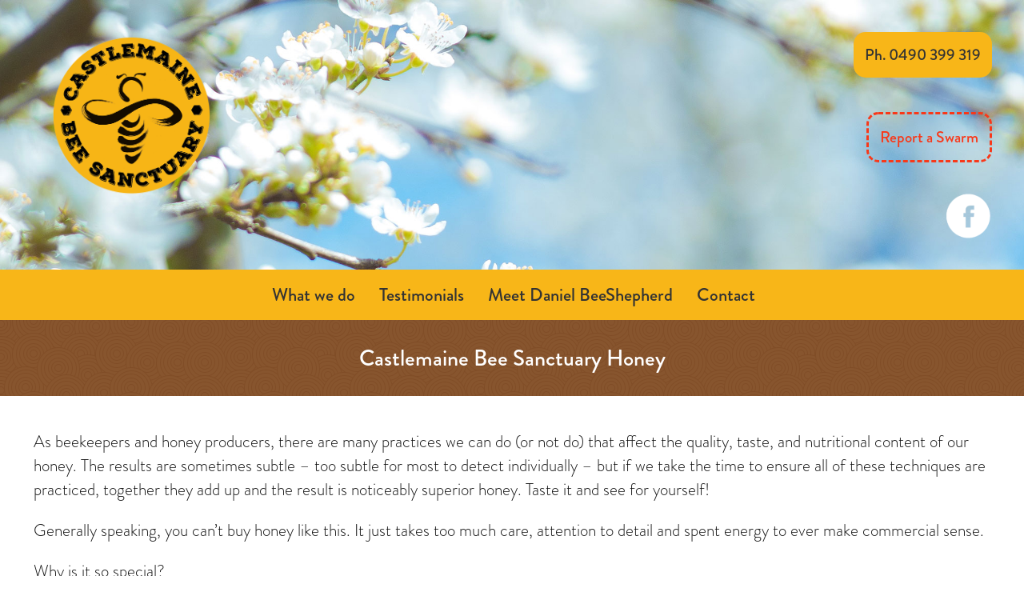

--- FILE ---
content_type: text/html; charset=UTF-8
request_url: https://www.beesanctuary.com.au/honey/
body_size: 16719
content:

<!doctype html>
<html>
<head>
    <meta charset="UTF-8">
    <meta name='viewport' content="width=device-width, initial-scale=1">

    <title>Castlemaine Bee Sanctuary</title>

    <script src="https://use.typekit.net/edt7rbn.js"></script>
<script>try{Typekit.load({ async: true });}catch(e){}</script>

<meta http-equiv="Content-Type" content="text/html; charset=UTF-8" />

<title>Castlemaine Bee Sanctuary   &raquo; Castlemaine Bee Sanctuary Honey</title>

<link rel="stylesheet" href="https://www.beesanctuary.com.au/wp-content/themes/ggstyle/style.css?id=9" type="text/css" media="screen" />


<meta name="language" content="en" />

<meta name='robots' content='max-image-preview:large' />
<link rel="alternate" title="oEmbed (JSON)" type="application/json+oembed" href="https://www.beesanctuary.com.au/wp-json/oembed/1.0/embed?url=https%3A%2F%2Fwww.beesanctuary.com.au%2Fhoney%2F" />
<link rel="alternate" title="oEmbed (XML)" type="text/xml+oembed" href="https://www.beesanctuary.com.au/wp-json/oembed/1.0/embed?url=https%3A%2F%2Fwww.beesanctuary.com.au%2Fhoney%2F&#038;format=xml" />
		<!-- This site uses the Google Analytics by MonsterInsights plugin v9.11.1 - Using Analytics tracking - https://www.monsterinsights.com/ -->
							<script src="//www.googletagmanager.com/gtag/js?id=G-PCLHCVDPR9"  data-cfasync="false" data-wpfc-render="false" type="text/javascript" async></script>
			<script data-cfasync="false" data-wpfc-render="false" type="text/javascript">
				var mi_version = '9.11.1';
				var mi_track_user = true;
				var mi_no_track_reason = '';
								var MonsterInsightsDefaultLocations = {"page_location":"https:\/\/www.beesanctuary.com.au\/honey\/"};
								if ( typeof MonsterInsightsPrivacyGuardFilter === 'function' ) {
					var MonsterInsightsLocations = (typeof MonsterInsightsExcludeQuery === 'object') ? MonsterInsightsPrivacyGuardFilter( MonsterInsightsExcludeQuery ) : MonsterInsightsPrivacyGuardFilter( MonsterInsightsDefaultLocations );
				} else {
					var MonsterInsightsLocations = (typeof MonsterInsightsExcludeQuery === 'object') ? MonsterInsightsExcludeQuery : MonsterInsightsDefaultLocations;
				}

								var disableStrs = [
										'ga-disable-G-PCLHCVDPR9',
									];

				/* Function to detect opted out users */
				function __gtagTrackerIsOptedOut() {
					for (var index = 0; index < disableStrs.length; index++) {
						if (document.cookie.indexOf(disableStrs[index] + '=true') > -1) {
							return true;
						}
					}

					return false;
				}

				/* Disable tracking if the opt-out cookie exists. */
				if (__gtagTrackerIsOptedOut()) {
					for (var index = 0; index < disableStrs.length; index++) {
						window[disableStrs[index]] = true;
					}
				}

				/* Opt-out function */
				function __gtagTrackerOptout() {
					for (var index = 0; index < disableStrs.length; index++) {
						document.cookie = disableStrs[index] + '=true; expires=Thu, 31 Dec 2099 23:59:59 UTC; path=/';
						window[disableStrs[index]] = true;
					}
				}

				if ('undefined' === typeof gaOptout) {
					function gaOptout() {
						__gtagTrackerOptout();
					}
				}
								window.dataLayer = window.dataLayer || [];

				window.MonsterInsightsDualTracker = {
					helpers: {},
					trackers: {},
				};
				if (mi_track_user) {
					function __gtagDataLayer() {
						dataLayer.push(arguments);
					}

					function __gtagTracker(type, name, parameters) {
						if (!parameters) {
							parameters = {};
						}

						if (parameters.send_to) {
							__gtagDataLayer.apply(null, arguments);
							return;
						}

						if (type === 'event') {
														parameters.send_to = monsterinsights_frontend.v4_id;
							var hookName = name;
							if (typeof parameters['event_category'] !== 'undefined') {
								hookName = parameters['event_category'] + ':' + name;
							}

							if (typeof MonsterInsightsDualTracker.trackers[hookName] !== 'undefined') {
								MonsterInsightsDualTracker.trackers[hookName](parameters);
							} else {
								__gtagDataLayer('event', name, parameters);
							}
							
						} else {
							__gtagDataLayer.apply(null, arguments);
						}
					}

					__gtagTracker('js', new Date());
					__gtagTracker('set', {
						'developer_id.dZGIzZG': true,
											});
					if ( MonsterInsightsLocations.page_location ) {
						__gtagTracker('set', MonsterInsightsLocations);
					}
										__gtagTracker('config', 'G-PCLHCVDPR9', {"forceSSL":"true","link_attribution":"true"} );
										window.gtag = __gtagTracker;										(function () {
						/* https://developers.google.com/analytics/devguides/collection/analyticsjs/ */
						/* ga and __gaTracker compatibility shim. */
						var noopfn = function () {
							return null;
						};
						var newtracker = function () {
							return new Tracker();
						};
						var Tracker = function () {
							return null;
						};
						var p = Tracker.prototype;
						p.get = noopfn;
						p.set = noopfn;
						p.send = function () {
							var args = Array.prototype.slice.call(arguments);
							args.unshift('send');
							__gaTracker.apply(null, args);
						};
						var __gaTracker = function () {
							var len = arguments.length;
							if (len === 0) {
								return;
							}
							var f = arguments[len - 1];
							if (typeof f !== 'object' || f === null || typeof f.hitCallback !== 'function') {
								if ('send' === arguments[0]) {
									var hitConverted, hitObject = false, action;
									if ('event' === arguments[1]) {
										if ('undefined' !== typeof arguments[3]) {
											hitObject = {
												'eventAction': arguments[3],
												'eventCategory': arguments[2],
												'eventLabel': arguments[4],
												'value': arguments[5] ? arguments[5] : 1,
											}
										}
									}
									if ('pageview' === arguments[1]) {
										if ('undefined' !== typeof arguments[2]) {
											hitObject = {
												'eventAction': 'page_view',
												'page_path': arguments[2],
											}
										}
									}
									if (typeof arguments[2] === 'object') {
										hitObject = arguments[2];
									}
									if (typeof arguments[5] === 'object') {
										Object.assign(hitObject, arguments[5]);
									}
									if ('undefined' !== typeof arguments[1].hitType) {
										hitObject = arguments[1];
										if ('pageview' === hitObject.hitType) {
											hitObject.eventAction = 'page_view';
										}
									}
									if (hitObject) {
										action = 'timing' === arguments[1].hitType ? 'timing_complete' : hitObject.eventAction;
										hitConverted = mapArgs(hitObject);
										__gtagTracker('event', action, hitConverted);
									}
								}
								return;
							}

							function mapArgs(args) {
								var arg, hit = {};
								var gaMap = {
									'eventCategory': 'event_category',
									'eventAction': 'event_action',
									'eventLabel': 'event_label',
									'eventValue': 'event_value',
									'nonInteraction': 'non_interaction',
									'timingCategory': 'event_category',
									'timingVar': 'name',
									'timingValue': 'value',
									'timingLabel': 'event_label',
									'page': 'page_path',
									'location': 'page_location',
									'title': 'page_title',
									'referrer' : 'page_referrer',
								};
								for (arg in args) {
																		if (!(!args.hasOwnProperty(arg) || !gaMap.hasOwnProperty(arg))) {
										hit[gaMap[arg]] = args[arg];
									} else {
										hit[arg] = args[arg];
									}
								}
								return hit;
							}

							try {
								f.hitCallback();
							} catch (ex) {
							}
						};
						__gaTracker.create = newtracker;
						__gaTracker.getByName = newtracker;
						__gaTracker.getAll = function () {
							return [];
						};
						__gaTracker.remove = noopfn;
						__gaTracker.loaded = true;
						window['__gaTracker'] = __gaTracker;
					})();
									} else {
										console.log("");
					(function () {
						function __gtagTracker() {
							return null;
						}

						window['__gtagTracker'] = __gtagTracker;
						window['gtag'] = __gtagTracker;
					})();
									}
			</script>
							<!-- / Google Analytics by MonsterInsights -->
		<style id='wp-img-auto-sizes-contain-inline-css' type='text/css'>
img:is([sizes=auto i],[sizes^="auto," i]){contain-intrinsic-size:3000px 1500px}
/*# sourceURL=wp-img-auto-sizes-contain-inline-css */
</style>
<style id='wp-emoji-styles-inline-css' type='text/css'>

	img.wp-smiley, img.emoji {
		display: inline !important;
		border: none !important;
		box-shadow: none !important;
		height: 1em !important;
		width: 1em !important;
		margin: 0 0.07em !important;
		vertical-align: -0.1em !important;
		background: none !important;
		padding: 0 !important;
	}
/*# sourceURL=wp-emoji-styles-inline-css */
</style>
<style id='wp-block-library-inline-css' type='text/css'>
:root{--wp-block-synced-color:#7a00df;--wp-block-synced-color--rgb:122,0,223;--wp-bound-block-color:var(--wp-block-synced-color);--wp-editor-canvas-background:#ddd;--wp-admin-theme-color:#007cba;--wp-admin-theme-color--rgb:0,124,186;--wp-admin-theme-color-darker-10:#006ba1;--wp-admin-theme-color-darker-10--rgb:0,107,160.5;--wp-admin-theme-color-darker-20:#005a87;--wp-admin-theme-color-darker-20--rgb:0,90,135;--wp-admin-border-width-focus:2px}@media (min-resolution:192dpi){:root{--wp-admin-border-width-focus:1.5px}}.wp-element-button{cursor:pointer}:root .has-very-light-gray-background-color{background-color:#eee}:root .has-very-dark-gray-background-color{background-color:#313131}:root .has-very-light-gray-color{color:#eee}:root .has-very-dark-gray-color{color:#313131}:root .has-vivid-green-cyan-to-vivid-cyan-blue-gradient-background{background:linear-gradient(135deg,#00d084,#0693e3)}:root .has-purple-crush-gradient-background{background:linear-gradient(135deg,#34e2e4,#4721fb 50%,#ab1dfe)}:root .has-hazy-dawn-gradient-background{background:linear-gradient(135deg,#faaca8,#dad0ec)}:root .has-subdued-olive-gradient-background{background:linear-gradient(135deg,#fafae1,#67a671)}:root .has-atomic-cream-gradient-background{background:linear-gradient(135deg,#fdd79a,#004a59)}:root .has-nightshade-gradient-background{background:linear-gradient(135deg,#330968,#31cdcf)}:root .has-midnight-gradient-background{background:linear-gradient(135deg,#020381,#2874fc)}:root{--wp--preset--font-size--normal:16px;--wp--preset--font-size--huge:42px}.has-regular-font-size{font-size:1em}.has-larger-font-size{font-size:2.625em}.has-normal-font-size{font-size:var(--wp--preset--font-size--normal)}.has-huge-font-size{font-size:var(--wp--preset--font-size--huge)}.has-text-align-center{text-align:center}.has-text-align-left{text-align:left}.has-text-align-right{text-align:right}.has-fit-text{white-space:nowrap!important}#end-resizable-editor-section{display:none}.aligncenter{clear:both}.items-justified-left{justify-content:flex-start}.items-justified-center{justify-content:center}.items-justified-right{justify-content:flex-end}.items-justified-space-between{justify-content:space-between}.screen-reader-text{border:0;clip-path:inset(50%);height:1px;margin:-1px;overflow:hidden;padding:0;position:absolute;width:1px;word-wrap:normal!important}.screen-reader-text:focus{background-color:#ddd;clip-path:none;color:#444;display:block;font-size:1em;height:auto;left:5px;line-height:normal;padding:15px 23px 14px;text-decoration:none;top:5px;width:auto;z-index:100000}html :where(.has-border-color){border-style:solid}html :where([style*=border-top-color]){border-top-style:solid}html :where([style*=border-right-color]){border-right-style:solid}html :where([style*=border-bottom-color]){border-bottom-style:solid}html :where([style*=border-left-color]){border-left-style:solid}html :where([style*=border-width]){border-style:solid}html :where([style*=border-top-width]){border-top-style:solid}html :where([style*=border-right-width]){border-right-style:solid}html :where([style*=border-bottom-width]){border-bottom-style:solid}html :where([style*=border-left-width]){border-left-style:solid}html :where(img[class*=wp-image-]){height:auto;max-width:100%}:where(figure){margin:0 0 1em}html :where(.is-position-sticky){--wp-admin--admin-bar--position-offset:var(--wp-admin--admin-bar--height,0px)}@media screen and (max-width:600px){html :where(.is-position-sticky){--wp-admin--admin-bar--position-offset:0px}}

/*# sourceURL=wp-block-library-inline-css */
</style><style id='global-styles-inline-css' type='text/css'>
:root{--wp--preset--aspect-ratio--square: 1;--wp--preset--aspect-ratio--4-3: 4/3;--wp--preset--aspect-ratio--3-4: 3/4;--wp--preset--aspect-ratio--3-2: 3/2;--wp--preset--aspect-ratio--2-3: 2/3;--wp--preset--aspect-ratio--16-9: 16/9;--wp--preset--aspect-ratio--9-16: 9/16;--wp--preset--color--black: #000000;--wp--preset--color--cyan-bluish-gray: #abb8c3;--wp--preset--color--white: #ffffff;--wp--preset--color--pale-pink: #f78da7;--wp--preset--color--vivid-red: #cf2e2e;--wp--preset--color--luminous-vivid-orange: #ff6900;--wp--preset--color--luminous-vivid-amber: #fcb900;--wp--preset--color--light-green-cyan: #7bdcb5;--wp--preset--color--vivid-green-cyan: #00d084;--wp--preset--color--pale-cyan-blue: #8ed1fc;--wp--preset--color--vivid-cyan-blue: #0693e3;--wp--preset--color--vivid-purple: #9b51e0;--wp--preset--gradient--vivid-cyan-blue-to-vivid-purple: linear-gradient(135deg,rgb(6,147,227) 0%,rgb(155,81,224) 100%);--wp--preset--gradient--light-green-cyan-to-vivid-green-cyan: linear-gradient(135deg,rgb(122,220,180) 0%,rgb(0,208,130) 100%);--wp--preset--gradient--luminous-vivid-amber-to-luminous-vivid-orange: linear-gradient(135deg,rgb(252,185,0) 0%,rgb(255,105,0) 100%);--wp--preset--gradient--luminous-vivid-orange-to-vivid-red: linear-gradient(135deg,rgb(255,105,0) 0%,rgb(207,46,46) 100%);--wp--preset--gradient--very-light-gray-to-cyan-bluish-gray: linear-gradient(135deg,rgb(238,238,238) 0%,rgb(169,184,195) 100%);--wp--preset--gradient--cool-to-warm-spectrum: linear-gradient(135deg,rgb(74,234,220) 0%,rgb(151,120,209) 20%,rgb(207,42,186) 40%,rgb(238,44,130) 60%,rgb(251,105,98) 80%,rgb(254,248,76) 100%);--wp--preset--gradient--blush-light-purple: linear-gradient(135deg,rgb(255,206,236) 0%,rgb(152,150,240) 100%);--wp--preset--gradient--blush-bordeaux: linear-gradient(135deg,rgb(254,205,165) 0%,rgb(254,45,45) 50%,rgb(107,0,62) 100%);--wp--preset--gradient--luminous-dusk: linear-gradient(135deg,rgb(255,203,112) 0%,rgb(199,81,192) 50%,rgb(65,88,208) 100%);--wp--preset--gradient--pale-ocean: linear-gradient(135deg,rgb(255,245,203) 0%,rgb(182,227,212) 50%,rgb(51,167,181) 100%);--wp--preset--gradient--electric-grass: linear-gradient(135deg,rgb(202,248,128) 0%,rgb(113,206,126) 100%);--wp--preset--gradient--midnight: linear-gradient(135deg,rgb(2,3,129) 0%,rgb(40,116,252) 100%);--wp--preset--font-size--small: 13px;--wp--preset--font-size--medium: 20px;--wp--preset--font-size--large: 36px;--wp--preset--font-size--x-large: 42px;--wp--preset--spacing--20: 0.44rem;--wp--preset--spacing--30: 0.67rem;--wp--preset--spacing--40: 1rem;--wp--preset--spacing--50: 1.5rem;--wp--preset--spacing--60: 2.25rem;--wp--preset--spacing--70: 3.38rem;--wp--preset--spacing--80: 5.06rem;--wp--preset--shadow--natural: 6px 6px 9px rgba(0, 0, 0, 0.2);--wp--preset--shadow--deep: 12px 12px 50px rgba(0, 0, 0, 0.4);--wp--preset--shadow--sharp: 6px 6px 0px rgba(0, 0, 0, 0.2);--wp--preset--shadow--outlined: 6px 6px 0px -3px rgb(255, 255, 255), 6px 6px rgb(0, 0, 0);--wp--preset--shadow--crisp: 6px 6px 0px rgb(0, 0, 0);}:where(.is-layout-flex){gap: 0.5em;}:where(.is-layout-grid){gap: 0.5em;}body .is-layout-flex{display: flex;}.is-layout-flex{flex-wrap: wrap;align-items: center;}.is-layout-flex > :is(*, div){margin: 0;}body .is-layout-grid{display: grid;}.is-layout-grid > :is(*, div){margin: 0;}:where(.wp-block-columns.is-layout-flex){gap: 2em;}:where(.wp-block-columns.is-layout-grid){gap: 2em;}:where(.wp-block-post-template.is-layout-flex){gap: 1.25em;}:where(.wp-block-post-template.is-layout-grid){gap: 1.25em;}.has-black-color{color: var(--wp--preset--color--black) !important;}.has-cyan-bluish-gray-color{color: var(--wp--preset--color--cyan-bluish-gray) !important;}.has-white-color{color: var(--wp--preset--color--white) !important;}.has-pale-pink-color{color: var(--wp--preset--color--pale-pink) !important;}.has-vivid-red-color{color: var(--wp--preset--color--vivid-red) !important;}.has-luminous-vivid-orange-color{color: var(--wp--preset--color--luminous-vivid-orange) !important;}.has-luminous-vivid-amber-color{color: var(--wp--preset--color--luminous-vivid-amber) !important;}.has-light-green-cyan-color{color: var(--wp--preset--color--light-green-cyan) !important;}.has-vivid-green-cyan-color{color: var(--wp--preset--color--vivid-green-cyan) !important;}.has-pale-cyan-blue-color{color: var(--wp--preset--color--pale-cyan-blue) !important;}.has-vivid-cyan-blue-color{color: var(--wp--preset--color--vivid-cyan-blue) !important;}.has-vivid-purple-color{color: var(--wp--preset--color--vivid-purple) !important;}.has-black-background-color{background-color: var(--wp--preset--color--black) !important;}.has-cyan-bluish-gray-background-color{background-color: var(--wp--preset--color--cyan-bluish-gray) !important;}.has-white-background-color{background-color: var(--wp--preset--color--white) !important;}.has-pale-pink-background-color{background-color: var(--wp--preset--color--pale-pink) !important;}.has-vivid-red-background-color{background-color: var(--wp--preset--color--vivid-red) !important;}.has-luminous-vivid-orange-background-color{background-color: var(--wp--preset--color--luminous-vivid-orange) !important;}.has-luminous-vivid-amber-background-color{background-color: var(--wp--preset--color--luminous-vivid-amber) !important;}.has-light-green-cyan-background-color{background-color: var(--wp--preset--color--light-green-cyan) !important;}.has-vivid-green-cyan-background-color{background-color: var(--wp--preset--color--vivid-green-cyan) !important;}.has-pale-cyan-blue-background-color{background-color: var(--wp--preset--color--pale-cyan-blue) !important;}.has-vivid-cyan-blue-background-color{background-color: var(--wp--preset--color--vivid-cyan-blue) !important;}.has-vivid-purple-background-color{background-color: var(--wp--preset--color--vivid-purple) !important;}.has-black-border-color{border-color: var(--wp--preset--color--black) !important;}.has-cyan-bluish-gray-border-color{border-color: var(--wp--preset--color--cyan-bluish-gray) !important;}.has-white-border-color{border-color: var(--wp--preset--color--white) !important;}.has-pale-pink-border-color{border-color: var(--wp--preset--color--pale-pink) !important;}.has-vivid-red-border-color{border-color: var(--wp--preset--color--vivid-red) !important;}.has-luminous-vivid-orange-border-color{border-color: var(--wp--preset--color--luminous-vivid-orange) !important;}.has-luminous-vivid-amber-border-color{border-color: var(--wp--preset--color--luminous-vivid-amber) !important;}.has-light-green-cyan-border-color{border-color: var(--wp--preset--color--light-green-cyan) !important;}.has-vivid-green-cyan-border-color{border-color: var(--wp--preset--color--vivid-green-cyan) !important;}.has-pale-cyan-blue-border-color{border-color: var(--wp--preset--color--pale-cyan-blue) !important;}.has-vivid-cyan-blue-border-color{border-color: var(--wp--preset--color--vivid-cyan-blue) !important;}.has-vivid-purple-border-color{border-color: var(--wp--preset--color--vivid-purple) !important;}.has-vivid-cyan-blue-to-vivid-purple-gradient-background{background: var(--wp--preset--gradient--vivid-cyan-blue-to-vivid-purple) !important;}.has-light-green-cyan-to-vivid-green-cyan-gradient-background{background: var(--wp--preset--gradient--light-green-cyan-to-vivid-green-cyan) !important;}.has-luminous-vivid-amber-to-luminous-vivid-orange-gradient-background{background: var(--wp--preset--gradient--luminous-vivid-amber-to-luminous-vivid-orange) !important;}.has-luminous-vivid-orange-to-vivid-red-gradient-background{background: var(--wp--preset--gradient--luminous-vivid-orange-to-vivid-red) !important;}.has-very-light-gray-to-cyan-bluish-gray-gradient-background{background: var(--wp--preset--gradient--very-light-gray-to-cyan-bluish-gray) !important;}.has-cool-to-warm-spectrum-gradient-background{background: var(--wp--preset--gradient--cool-to-warm-spectrum) !important;}.has-blush-light-purple-gradient-background{background: var(--wp--preset--gradient--blush-light-purple) !important;}.has-blush-bordeaux-gradient-background{background: var(--wp--preset--gradient--blush-bordeaux) !important;}.has-luminous-dusk-gradient-background{background: var(--wp--preset--gradient--luminous-dusk) !important;}.has-pale-ocean-gradient-background{background: var(--wp--preset--gradient--pale-ocean) !important;}.has-electric-grass-gradient-background{background: var(--wp--preset--gradient--electric-grass) !important;}.has-midnight-gradient-background{background: var(--wp--preset--gradient--midnight) !important;}.has-small-font-size{font-size: var(--wp--preset--font-size--small) !important;}.has-medium-font-size{font-size: var(--wp--preset--font-size--medium) !important;}.has-large-font-size{font-size: var(--wp--preset--font-size--large) !important;}.has-x-large-font-size{font-size: var(--wp--preset--font-size--x-large) !important;}
/*# sourceURL=global-styles-inline-css */
</style>

<style id='classic-theme-styles-inline-css' type='text/css'>
/*! This file is auto-generated */
.wp-block-button__link{color:#fff;background-color:#32373c;border-radius:9999px;box-shadow:none;text-decoration:none;padding:calc(.667em + 2px) calc(1.333em + 2px);font-size:1.125em}.wp-block-file__button{background:#32373c;color:#fff;text-decoration:none}
/*# sourceURL=/wp-includes/css/classic-themes.min.css */
</style>
<style id='responsive-menu-inline-css' type='text/css'>
/** This file is major component of this plugin so please don't try to edit here. */
#rmp_menu_trigger-1421 {
  width: 55px;
  height: 55px;
  position: fixed;
  top: 15px;
  border-radius: 5px;
  display: none;
  text-decoration: none;
  right: 5%;
  background: #dd9933;
  transition: transform 0.5s, background-color 0.5s;
}
#rmp_menu_trigger-1421:hover, #rmp_menu_trigger-1421:focus {
  background: #dd8502;
  text-decoration: unset;
}
#rmp_menu_trigger-1421.is-active {
  background: #dd9933;
}
#rmp_menu_trigger-1421 .rmp-trigger-box {
  width: 25px;
  color: #fff;
}
#rmp_menu_trigger-1421 .rmp-trigger-icon-active, #rmp_menu_trigger-1421 .rmp-trigger-text-open {
  display: none;
}
#rmp_menu_trigger-1421.is-active .rmp-trigger-icon-active, #rmp_menu_trigger-1421.is-active .rmp-trigger-text-open {
  display: inline;
}
#rmp_menu_trigger-1421.is-active .rmp-trigger-icon-inactive, #rmp_menu_trigger-1421.is-active .rmp-trigger-text {
  display: none;
}
#rmp_menu_trigger-1421 .rmp-trigger-label {
  color: #fff;
  pointer-events: none;
  line-height: 13px;
  font-family: inherit;
  font-size: 14px;
  display: inline;
  text-transform: inherit;
}
#rmp_menu_trigger-1421 .rmp-trigger-label.rmp-trigger-label-top {
  display: block;
  margin-bottom: 12px;
}
#rmp_menu_trigger-1421 .rmp-trigger-label.rmp-trigger-label-bottom {
  display: block;
  margin-top: 12px;
}
#rmp_menu_trigger-1421 .responsive-menu-pro-inner {
  display: block;
}
#rmp_menu_trigger-1421 .rmp-trigger-icon-inactive .rmp-font-icon {
  color: #fff;
}
#rmp_menu_trigger-1421 .responsive-menu-pro-inner, #rmp_menu_trigger-1421 .responsive-menu-pro-inner::before, #rmp_menu_trigger-1421 .responsive-menu-pro-inner::after {
  width: 25px;
  height: 3px;
  background-color: #fff;
  border-radius: 4px;
  position: absolute;
}
#rmp_menu_trigger-1421 .rmp-trigger-icon-active .rmp-font-icon {
  color: #fff;
}
#rmp_menu_trigger-1421.is-active .responsive-menu-pro-inner, #rmp_menu_trigger-1421.is-active .responsive-menu-pro-inner::before, #rmp_menu_trigger-1421.is-active .responsive-menu-pro-inner::after {
  background-color: #fff;
}
#rmp_menu_trigger-1421:hover .rmp-trigger-icon-inactive .rmp-font-icon {
  color: #fff;
}
#rmp_menu_trigger-1421:not(.is-active):hover .responsive-menu-pro-inner, #rmp_menu_trigger-1421:not(.is-active):hover .responsive-menu-pro-inner::before, #rmp_menu_trigger-1421:not(.is-active):hover .responsive-menu-pro-inner::after {
  background-color: #fff;
}
#rmp_menu_trigger-1421 .responsive-menu-pro-inner::before {
  top: 10px;
}
#rmp_menu_trigger-1421 .responsive-menu-pro-inner::after {
  bottom: 10px;
}
#rmp_menu_trigger-1421.is-active .responsive-menu-pro-inner::after {
  bottom: 0;
}
/* Hamburger menu styling */
@media screen and (max-width: 800px) {
  /** Menu Title Style */
  /** Menu Additional Content Style */
  .menu-main-container {
    display: none !important;
  }
  #rmp_menu_trigger-1421 {
    display: block;
  }
  #rmp-container-1421 {
    position: fixed;
    top: 0;
    margin: 0;
    transition: transform 0.5s;
    overflow: auto;
    display: block;
    width: 75%;
    background-color: #212121;
    background-image: url("");
    height: 100%;
    left: 0;
    padding-top: 0px;
    padding-left: 0px;
    padding-bottom: 0px;
    padding-right: 0px;
  }
  #rmp-menu-wrap-1421 {
    padding-top: 0px;
    padding-left: 0px;
    padding-bottom: 0px;
    padding-right: 0px;
    background-color: #212121;
  }
  #rmp-menu-wrap-1421 .rmp-menu, #rmp-menu-wrap-1421 .rmp-submenu {
    width: 100%;
    box-sizing: border-box;
    margin: 0;
    padding: 0;
  }
  #rmp-menu-wrap-1421 .rmp-submenu-depth-1 .rmp-menu-item-link {
    padding-left: 10%;
  }
  #rmp-menu-wrap-1421 .rmp-submenu-depth-2 .rmp-menu-item-link {
    padding-left: 15%;
  }
  #rmp-menu-wrap-1421 .rmp-submenu-depth-3 .rmp-menu-item-link {
    padding-left: 20%;
  }
  #rmp-menu-wrap-1421 .rmp-submenu-depth-4 .rmp-menu-item-link {
    padding-left: 25%;
  }
  #rmp-menu-wrap-1421 .rmp-submenu.rmp-submenu-open {
    display: block;
  }
  #rmp-menu-wrap-1421 .rmp-menu-item {
    width: 100%;
    list-style: none;
    margin: 0;
  }
  #rmp-menu-wrap-1421 .rmp-menu-item-link {
    height: 40px;
    line-height: 40px;
    font-size: 13px;
    border-bottom: 1px solid #212121;
    font-family: inherit;
    color: #fff;
    text-align: left;
    background-color: #212121;
    font-weight: normal;
    letter-spacing: 0px;
    display: block;
    box-sizing: border-box;
    width: 100%;
    text-decoration: none;
    position: relative;
    overflow: hidden;
    transition: background-color 0.5s, border-color 0.5s, 0.5s;
    padding: 0 5%;
    padding-right: 50px;
  }
  #rmp-menu-wrap-1421 .rmp-menu-item-link:after, #rmp-menu-wrap-1421 .rmp-menu-item-link:before {
    display: none;
  }
  #rmp-menu-wrap-1421 .rmp-menu-item-link:hover, #rmp-menu-wrap-1421 .rmp-menu-item-link:focus {
    color: #fff;
    border-color: #212121;
    background-color: #3f3f3f;
  }
  #rmp-menu-wrap-1421 .rmp-menu-item-link:focus {
    outline: none;
    border-color: unset;
    box-shadow: unset;
  }
  #rmp-menu-wrap-1421 .rmp-menu-item-link .rmp-font-icon {
    height: 40px;
    line-height: 40px;
    margin-right: 10px;
    font-size: 13px;
  }
  #rmp-menu-wrap-1421 .rmp-menu-current-item .rmp-menu-item-link {
    color: #fff;
    border-color: #212121;
    background-color: #212121;
  }
  #rmp-menu-wrap-1421 .rmp-menu-current-item .rmp-menu-item-link:hover, #rmp-menu-wrap-1421 .rmp-menu-current-item .rmp-menu-item-link:focus {
    color: #fff;
    border-color: #3f3f3f;
    background-color: #3f3f3f;
  }
  #rmp-menu-wrap-1421 .rmp-menu-subarrow {
    position: absolute;
    top: 0;
    bottom: 0;
    text-align: center;
    overflow: hidden;
    background-size: cover;
    overflow: hidden;
    right: 0;
    border-left-style: solid;
    border-left-color: #212121;
    border-left-width: 1px;
    height: 40px;
    width: 40px;
    color: #fff;
    background-color: #212121;
  }
  #rmp-menu-wrap-1421 .rmp-menu-subarrow svg {
    fill: #fff;
  }
  #rmp-menu-wrap-1421 .rmp-menu-subarrow:hover {
    color: #fff;
    border-color: #fff;
    background-color: #3f3f3f;
  }
  #rmp-menu-wrap-1421 .rmp-menu-subarrow:hover svg {
    fill: #fff;
  }
  #rmp-menu-wrap-1421 .rmp-menu-subarrow .rmp-font-icon {
    margin-right: unset;
  }
  #rmp-menu-wrap-1421 .rmp-menu-subarrow * {
    vertical-align: middle;
    line-height: 40px;
  }
  #rmp-menu-wrap-1421 .rmp-menu-subarrow-active {
    display: block;
    background-size: cover;
    color: #fff;
    border-color: #212121;
    background-color: #212121;
  }
  #rmp-menu-wrap-1421 .rmp-menu-subarrow-active svg {
    fill: #fff;
  }
  #rmp-menu-wrap-1421 .rmp-menu-subarrow-active:hover {
    color: #fff;
    border-color: #fff;
    background-color: #3f3f3f;
  }
  #rmp-menu-wrap-1421 .rmp-menu-subarrow-active:hover svg {
    fill: #fff;
  }
  #rmp-menu-wrap-1421 .rmp-submenu {
    display: none;
  }
  #rmp-menu-wrap-1421 .rmp-submenu .rmp-menu-item-link {
    height: 40px;
    line-height: 40px;
    letter-spacing: 0px;
    font-size: 13px;
    border-bottom: 1px solid #212121;
    font-family: inherit;
    font-weight: normal;
    color: #fff;
    text-align: left;
    background-color: #212121;
  }
  #rmp-menu-wrap-1421 .rmp-submenu .rmp-menu-item-link:hover, #rmp-menu-wrap-1421 .rmp-submenu .rmp-menu-item-link:focus {
    color: #fff;
    border-color: #212121;
    background-color: #3f3f3f;
  }
  #rmp-menu-wrap-1421 .rmp-submenu .rmp-menu-current-item .rmp-menu-item-link {
    color: #fff;
    border-color: #212121;
    background-color: #212121;
  }
  #rmp-menu-wrap-1421 .rmp-submenu .rmp-menu-current-item .rmp-menu-item-link:hover, #rmp-menu-wrap-1421 .rmp-submenu .rmp-menu-current-item .rmp-menu-item-link:focus {
    color: #fff;
    border-color: #3f3f3f;
    background-color: #3f3f3f;
  }
  #rmp-menu-wrap-1421 .rmp-submenu .rmp-menu-subarrow {
    right: 0;
    border-right: unset;
    border-left-style: solid;
    border-left-color: #212121;
    border-left-width: 1px;
    height: 40px;
    line-height: 40px;
    width: 40px;
    color: #fff;
    background-color: #212121;
  }
  #rmp-menu-wrap-1421 .rmp-submenu .rmp-menu-subarrow:hover {
    color: #fff;
    border-color: #fff;
    background-color: #3f3f3f;
  }
  #rmp-menu-wrap-1421 .rmp-submenu .rmp-menu-subarrow-active {
    color: #fff;
    border-color: #212121;
    background-color: #212121;
  }
  #rmp-menu-wrap-1421 .rmp-submenu .rmp-menu-subarrow-active:hover {
    color: #fff;
    border-color: #fff;
    background-color: #3f3f3f;
  }
  #rmp-menu-wrap-1421 .rmp-menu-item-description {
    margin: 0;
    padding: 5px 5%;
    opacity: 0.8;
    color: #fff;
  }
  #rmp-search-box-1421 {
    display: block;
    padding-top: 0px;
    padding-left: 5%;
    padding-bottom: 0px;
    padding-right: 5%;
  }
  #rmp-search-box-1421 .rmp-search-form {
    margin: 0;
  }
  #rmp-search-box-1421 .rmp-search-box {
    background: #fff;
    border: 1px solid #dadada;
    color: #333;
    width: 100%;
    padding: 0 5%;
    border-radius: 30px;
    height: 45px;
    -webkit-appearance: none;
  }
  #rmp-search-box-1421 .rmp-search-box::placeholder {
    color: #C7C7CD;
  }
  #rmp-search-box-1421 .rmp-search-box:focus {
    background-color: #fff;
    outline: 2px solid #dadada;
    color: #333;
  }
  #rmp-menu-title-1421 {
    background-color: #212121;
    color: #fff;
    text-align: left;
    font-size: 13px;
    padding-top: 10%;
    padding-left: 5%;
    padding-bottom: 0%;
    padding-right: 5%;
    font-weight: 400;
    transition: background-color 0.5s, border-color 0.5s, color 0.5s;
  }
  #rmp-menu-title-1421:hover {
    background-color: #212121;
    color: #fff;
  }
  #rmp-menu-title-1421 > .rmp-menu-title-link {
    color: #fff;
    width: 100%;
    background-color: unset;
    text-decoration: none;
  }
  #rmp-menu-title-1421 > .rmp-menu-title-link:hover {
    color: #fff;
  }
  #rmp-menu-title-1421 .rmp-font-icon {
    font-size: 13px;
  }
  #rmp-menu-additional-content-1421 {
    padding-top: 0px;
    padding-left: 5%;
    padding-bottom: 0px;
    padding-right: 5%;
    color: #fff;
    text-align: center;
    font-size: 16px;
  }
}
/**
This file contents common styling of menus.
*/
.rmp-container {
  display: none;
  visibility: visible;
  padding: 0px 0px 0px 0px;
  z-index: 99998;
  transition: all 0.3s;
  /** Scrolling bar in menu setting box **/
}
.rmp-container.rmp-fade-top, .rmp-container.rmp-fade-left, .rmp-container.rmp-fade-right, .rmp-container.rmp-fade-bottom {
  display: none;
}
.rmp-container.rmp-slide-left, .rmp-container.rmp-push-left {
  transform: translateX(-100%);
  -ms-transform: translateX(-100%);
  -webkit-transform: translateX(-100%);
  -moz-transform: translateX(-100%);
}
.rmp-container.rmp-slide-left.rmp-menu-open, .rmp-container.rmp-push-left.rmp-menu-open {
  transform: translateX(0);
  -ms-transform: translateX(0);
  -webkit-transform: translateX(0);
  -moz-transform: translateX(0);
}
.rmp-container.rmp-slide-right, .rmp-container.rmp-push-right {
  transform: translateX(100%);
  -ms-transform: translateX(100%);
  -webkit-transform: translateX(100%);
  -moz-transform: translateX(100%);
}
.rmp-container.rmp-slide-right.rmp-menu-open, .rmp-container.rmp-push-right.rmp-menu-open {
  transform: translateX(0);
  -ms-transform: translateX(0);
  -webkit-transform: translateX(0);
  -moz-transform: translateX(0);
}
.rmp-container.rmp-slide-top, .rmp-container.rmp-push-top {
  transform: translateY(-100%);
  -ms-transform: translateY(-100%);
  -webkit-transform: translateY(-100%);
  -moz-transform: translateY(-100%);
}
.rmp-container.rmp-slide-top.rmp-menu-open, .rmp-container.rmp-push-top.rmp-menu-open {
  transform: translateY(0);
  -ms-transform: translateY(0);
  -webkit-transform: translateY(0);
  -moz-transform: translateY(0);
}
.rmp-container.rmp-slide-bottom, .rmp-container.rmp-push-bottom {
  transform: translateY(100%);
  -ms-transform: translateY(100%);
  -webkit-transform: translateY(100%);
  -moz-transform: translateY(100%);
}
.rmp-container.rmp-slide-bottom.rmp-menu-open, .rmp-container.rmp-push-bottom.rmp-menu-open {
  transform: translateX(0);
  -ms-transform: translateX(0);
  -webkit-transform: translateX(0);
  -moz-transform: translateX(0);
}
.rmp-container::-webkit-scrollbar {
  width: 0px;
}
.rmp-container ::-webkit-scrollbar-track {
  box-shadow: inset 0 0 5px transparent;
}
.rmp-container ::-webkit-scrollbar-thumb {
  background: transparent;
}
.rmp-container ::-webkit-scrollbar-thumb:hover {
  background: transparent;
}
.rmp-container .rmp-menu-wrap .rmp-menu {
  transition: none;
  border-radius: 0;
  box-shadow: none;
  background: none;
  border: 0;
  bottom: auto;
  box-sizing: border-box;
  clip: auto;
  color: #666;
  display: block;
  float: none;
  font-family: inherit;
  font-size: 14px;
  height: auto;
  left: auto;
  line-height: 1.7;
  list-style-type: none;
  margin: 0;
  min-height: auto;
  max-height: none;
  opacity: 1;
  outline: none;
  overflow: visible;
  padding: 0;
  position: relative;
  pointer-events: auto;
  right: auto;
  text-align: left;
  text-decoration: none;
  text-indent: 0;
  text-transform: none;
  transform: none;
  top: auto;
  visibility: inherit;
  width: auto;
  word-wrap: break-word;
  white-space: normal;
}
.rmp-container .rmp-menu-additional-content {
  display: block;
  word-break: break-word;
}
.rmp-container .rmp-menu-title {
  display: flex;
  flex-direction: column;
}
.rmp-container .rmp-menu-title .rmp-menu-title-image {
  max-width: 100%;
  margin-bottom: 15px;
  display: block;
  margin: auto;
  margin-bottom: 15px;
}
button.rmp_menu_trigger {
  z-index: 999999;
  overflow: hidden;
  outline: none;
  border: 0;
  display: none;
  margin: 0;
  transition: transform 0.5s, background-color 0.5s;
  padding: 0;
}
button.rmp_menu_trigger .responsive-menu-pro-inner::before, button.rmp_menu_trigger .responsive-menu-pro-inner::after {
  content: "";
  display: block;
}
button.rmp_menu_trigger .responsive-menu-pro-inner::before {
  top: 10px;
}
button.rmp_menu_trigger .responsive-menu-pro-inner::after {
  bottom: 10px;
}
button.rmp_menu_trigger .rmp-trigger-box {
  width: 40px;
  display: inline-block;
  position: relative;
  pointer-events: none;
  vertical-align: super;
}
/*  Menu Trigger Boring Animation */
.rmp-menu-trigger-boring .responsive-menu-pro-inner {
  transition-property: none;
}
.rmp-menu-trigger-boring .responsive-menu-pro-inner::after, .rmp-menu-trigger-boring .responsive-menu-pro-inner::before {
  transition-property: none;
}
.rmp-menu-trigger-boring.is-active .responsive-menu-pro-inner {
  transform: rotate(45deg);
}
.rmp-menu-trigger-boring.is-active .responsive-menu-pro-inner:before {
  top: 0;
  opacity: 0;
}
.rmp-menu-trigger-boring.is-active .responsive-menu-pro-inner:after {
  bottom: 0;
  transform: rotate(-90deg);
}

/*# sourceURL=responsive-menu-inline-css */
</style>
<link rel='stylesheet' id='dashicons-css' href='https://www.beesanctuary.com.au/wp-includes/css/dashicons.min.css?ver=6.9' type='text/css' media='all' />
<link rel='stylesheet' id='theme-my-login-css' href='https://www.beesanctuary.com.au/wp-content/plugins/theme-my-login/assets/styles/theme-my-login.min.css?ver=7.1.14' type='text/css' media='all' />
<script type="text/javascript" src="https://www.beesanctuary.com.au/wp-content/plugins/google-analytics-for-wordpress/assets/js/frontend-gtag.min.js?ver=9.11.1" id="monsterinsights-frontend-script-js" async="async" data-wp-strategy="async"></script>
<script data-cfasync="false" data-wpfc-render="false" type="text/javascript" id='monsterinsights-frontend-script-js-extra'>/* <![CDATA[ */
var monsterinsights_frontend = {"js_events_tracking":"true","download_extensions":"doc,pdf,ppt,zip,xls,docx,pptx,xlsx","inbound_paths":"[{\"path\":\"\\\/go\\\/\",\"label\":\"affiliate\"},{\"path\":\"\\\/recommend\\\/\",\"label\":\"affiliate\"}]","home_url":"https:\/\/www.beesanctuary.com.au","hash_tracking":"false","v4_id":"G-PCLHCVDPR9"};/* ]]> */
</script>
<script type="text/javascript" src="https://www.beesanctuary.com.au/wp-includes/js/jquery/jquery.min.js?ver=3.7.1" id="jquery-core-js"></script>
<script type="text/javascript" src="https://www.beesanctuary.com.au/wp-includes/js/jquery/jquery-migrate.min.js?ver=3.4.1" id="jquery-migrate-js"></script>
<script type="text/javascript" id="rmp_menu_scripts-js-extra">
/* <![CDATA[ */
var rmp_menu = {"ajaxURL":"https://www.beesanctuary.com.au/wp-admin/admin-ajax.php","wp_nonce":"1aada644c1","menu":[{"menu_theme":null,"theme_type":"default","theme_location_menu":"","submenu_submenu_arrow_width":"40","submenu_submenu_arrow_width_unit":"px","submenu_submenu_arrow_height":"40","submenu_submenu_arrow_height_unit":"px","submenu_arrow_position":"right","submenu_sub_arrow_background_colour":"#212121","submenu_sub_arrow_background_hover_colour":"#3f3f3f","submenu_sub_arrow_background_colour_active":"#212121","submenu_sub_arrow_background_hover_colour_active":"#3f3f3f","submenu_sub_arrow_border_width":"1","submenu_sub_arrow_border_width_unit":"px","submenu_sub_arrow_border_colour":"#212121","submenu_sub_arrow_border_hover_colour":"#fff","submenu_sub_arrow_border_colour_active":"#212121","submenu_sub_arrow_border_hover_colour_active":"#fff","submenu_sub_arrow_shape_colour":"#fff","submenu_sub_arrow_shape_hover_colour":"#fff","submenu_sub_arrow_shape_colour_active":"#fff","submenu_sub_arrow_shape_hover_colour_active":"#fff","use_header_bar":"off","header_bar_items_order":"{\"logo\":\"on\",\"title\":\"on\",\"search\":\"on\",\"html content\":\"on\",\"button\":\"on\"}","header_bar_title":"","header_bar_html_content":"","header_bar_logo":"","header_bar_logo_link":"","header_bar_logo_width":null,"header_bar_logo_width_unit":"%","header_bar_logo_height":null,"header_bar_logo_height_unit":"px","header_bar_height":"80","header_bar_height_unit":"px","header_bar_padding":{"top":"0px","right":"5%","bottom":"0px","left":"5%"},"header_bar_font":"","header_bar_font_size":"14","header_bar_font_size_unit":"px","header_bar_text_color":"#ffffff","header_bar_background_color":"#ffffff","header_bar_breakpoint":"800","header_bar_position_type":"fixed","header_bar_adjust_page":null,"header_bar_scroll_enable":"off","header_bar_scroll_background_color":"#36bdf6","mobile_breakpoint":"600","tablet_breakpoint":"800","transition_speed":"0.5","sub_menu_speed":"0.2","show_menu_on_page_load":"","menu_disable_scrolling":"off","menu_overlay":"off","menu_overlay_colour":"rgba(0,0,0,0.7)","desktop_menu_width":"","desktop_menu_width_unit":"px","desktop_menu_positioning":"fixed","desktop_menu_side":"","desktop_menu_to_hide":"","use_current_theme_location":"off","mega_menu":{"225":"off","227":"off","229":"off","228":"off","226":"off"},"desktop_submenu_open_animation":"","desktop_submenu_open_animation_speed":"0ms","desktop_submenu_open_on_click":"","desktop_menu_hide_and_show":"","menu_name":"Default Menu","menu_to_use":"main","different_menu_for_mobile":"off","menu_to_use_in_mobile":"main-menu","use_mobile_menu":"on","use_tablet_menu":"on","use_desktop_menu":null,"menu_display_on":"all-pages","menu_to_hide":".menu-main-container","submenu_descriptions_on":"","custom_walker":"","menu_background_colour":"#212121","menu_depth":"5","smooth_scroll_on":"off","smooth_scroll_speed":"500","menu_font_icons":[],"menu_links_height":"40","menu_links_height_unit":"px","menu_links_line_height":"40","menu_links_line_height_unit":"px","menu_depth_0":"5","menu_depth_0_unit":"%","menu_font_size":"13","menu_font_size_unit":"px","menu_font":"","menu_font_weight":"normal","menu_text_alignment":"left","menu_text_letter_spacing":"","menu_word_wrap":"off","menu_link_colour":"#fff","menu_link_hover_colour":"#fff","menu_current_link_colour":"#fff","menu_current_link_hover_colour":"#fff","menu_item_background_colour":"#212121","menu_item_background_hover_colour":"#3f3f3f","menu_current_item_background_colour":"#212121","menu_current_item_background_hover_colour":"#3f3f3f","menu_border_width":"1","menu_border_width_unit":"px","menu_item_border_colour":"#212121","menu_item_border_colour_hover":"#212121","menu_current_item_border_colour":"#212121","menu_current_item_border_hover_colour":"#3f3f3f","submenu_links_height":"40","submenu_links_height_unit":"px","submenu_links_line_height":"40","submenu_links_line_height_unit":"px","menu_depth_side":"left","menu_depth_1":"10","menu_depth_1_unit":"%","menu_depth_2":"15","menu_depth_2_unit":"%","menu_depth_3":"20","menu_depth_3_unit":"%","menu_depth_4":"25","menu_depth_4_unit":"%","submenu_item_background_colour":"#212121","submenu_item_background_hover_colour":"#3f3f3f","submenu_current_item_background_colour":"#212121","submenu_current_item_background_hover_colour":"#3f3f3f","submenu_border_width":"1","submenu_border_width_unit":"px","submenu_item_border_colour":"#212121","submenu_item_border_colour_hover":"#212121","submenu_current_item_border_colour":"#212121","submenu_current_item_border_hover_colour":"#3f3f3f","submenu_font_size":"13","submenu_font_size_unit":"px","submenu_font":"","submenu_font_weight":"normal","submenu_text_letter_spacing":"","submenu_text_alignment":"left","submenu_link_colour":"#fff","submenu_link_hover_colour":"#fff","submenu_current_link_colour":"#fff","submenu_current_link_hover_colour":"#fff","inactive_arrow_shape":"\u25bc","active_arrow_shape":"\u25b2","inactive_arrow_font_icon":"","active_arrow_font_icon":"","inactive_arrow_image":"","active_arrow_image":"","submenu_arrow_width":"40","submenu_arrow_width_unit":"px","submenu_arrow_height":"40","submenu_arrow_height_unit":"px","arrow_position":"right","menu_sub_arrow_shape_colour":"#fff","menu_sub_arrow_shape_hover_colour":"#fff","menu_sub_arrow_shape_colour_active":"#fff","menu_sub_arrow_shape_hover_colour_active":"#fff","menu_sub_arrow_border_width":"1","menu_sub_arrow_border_width_unit":"px","menu_sub_arrow_border_colour":"#212121","menu_sub_arrow_border_hover_colour":"#fff","menu_sub_arrow_border_colour_active":"#212121","menu_sub_arrow_border_hover_colour_active":"#fff","menu_sub_arrow_background_colour":"#212121","menu_sub_arrow_background_hover_colour":"#3f3f3f","menu_sub_arrow_background_colour_active":"#212121","menu_sub_arrow_background_hover_colour_active":"#3f3f3f","fade_submenus":"off","fade_submenus_side":"left","fade_submenus_delay":"100","fade_submenus_speed":"500","use_slide_effect":"off","slide_effect_back_to_text":"Back","accordion_animation":"off","auto_expand_all_submenus":"off","auto_expand_current_submenus":"off","menu_item_click_to_trigger_submenu":"off","button_width":"55","button_width_unit":"px","button_height":"55","button_height_unit":"px","button_background_colour":"#dd9933","button_background_colour_hover":"#dd8502","button_background_colour_active":"#dd9933","toggle_button_border_radius":"5","button_transparent_background":"off","button_left_or_right":"right","button_position_type":"fixed","button_distance_from_side":"5","button_distance_from_side_unit":"%","button_top":"15","button_top_unit":"px","button_push_with_animation":"off","button_click_animation":"boring","button_line_margin":"5","button_line_margin_unit":"px","button_line_width":"25","button_line_width_unit":"px","button_line_height":"3","button_line_height_unit":"px","button_line_colour":"#fff","button_line_colour_hover":"#fff","button_line_colour_active":"#fff","button_font_icon":"","button_font_icon_when_clicked":"","button_image":"","button_image_when_clicked":"","button_title":"","button_title_open":null,"button_title_position":"left","menu_container_columns":"","button_font":"","button_font_size":"14","button_font_size_unit":"px","button_title_line_height":"13","button_title_line_height_unit":"px","button_text_colour":"#fff","button_trigger_type_click":"on","button_trigger_type_hover":"off","button_click_trigger":"#responsive-menu-button","items_order":{"title":"on","menu":"on","search":"on","additional content":"on"},"menu_title":"","menu_title_link":"","menu_title_link_location":"_self","menu_title_image":"","menu_title_font_icon":"","menu_title_section_padding":{"top":"10%","right":"5%","bottom":"0%","left":"5%"},"menu_title_background_colour":"#212121","menu_title_background_hover_colour":"#212121","menu_title_font_size":"13","menu_title_font_size_unit":"px","menu_title_alignment":"left","menu_title_font_weight":"400","menu_title_font_family":"","menu_title_colour":"#fff","menu_title_hover_colour":"#fff","menu_title_image_width":null,"menu_title_image_width_unit":"%","menu_title_image_height":null,"menu_title_image_height_unit":"px","menu_additional_content":"","menu_additional_section_padding":{"left":"5%","top":"0px","right":"5%","bottom":"0px"},"menu_additional_content_font_size":"16","menu_additional_content_font_size_unit":"px","menu_additional_content_alignment":"center","menu_additional_content_colour":"#fff","menu_search_box_text":"Search","menu_search_box_code":"","menu_search_section_padding":{"left":"5%","top":"0px","right":"5%","bottom":"0px"},"menu_search_box_height":"45","menu_search_box_height_unit":"px","menu_search_box_border_radius":"30","menu_search_box_text_colour":"#333","menu_search_box_background_colour":"#fff","menu_search_box_placeholder_colour":"#C7C7CD","menu_search_box_border_colour":"#dadada","menu_section_padding":{"top":"0px","right":"0px","bottom":"0px","left":"0px"},"menu_width":"75","menu_width_unit":"%","menu_maximum_width":"","menu_maximum_width_unit":"px","menu_minimum_width":"","menu_minimum_width_unit":"px","menu_auto_height":"off","menu_container_padding":{"top":"0px","right":"0px","bottom":"0px","left":"0px"},"menu_container_background_colour":"#212121","menu_background_image":"","animation_type":"slide","menu_appear_from":"left","animation_speed":"0.5","page_wrapper":"","menu_close_on_body_click":"off","menu_close_on_scroll":"off","menu_close_on_link_click":"off","enable_touch_gestures":"","breakpoint":"800","button_font_icon_type":"font-awesome","minify_scripts":"off","scripts_in_footer":"off","external_files":"off","shortcode":"off","mobile_only":"off","custom_css":"","single_menu_height":"80","single_menu_font":"","single_menu_font_size":"14","single_menu_submenu_height":"40","single_menu_submenu_font":"","single_menu_submenu_font_size":"12","single_menu_item_link_colour":"#ffffff","single_menu_item_link_colour_hover":"#ffffff","single_menu_item_background_colour":"#ffffff","single_menu_item_background_colour_hover":"#ffffff","single_menu_item_submenu_link_colour":"#ffffff","single_menu_item_submenu_link_colour_hover":"#ffffff","single_menu_item_submenu_background_colour":"#ffffff","single_menu_item_submenu_background_colour_hover":"#ffffff","button_image_alt":"","button_image_alt_when_clicked":"","active_arrow_image_alt":"","inactive_arrow_image_alt":"","menu_title_image_alt":"","single_menu_height_unit":"px","single_menu_font_size_unit":"px","single_menu_submenu_height_unit":"px","single_menu_submenu_font_size_unit":"px","header_bar_logo_alt":"","menu_adjust_for_wp_admin_bar":"off","button_font_icon_when_clicked_type":"font-awesome","active_arrow_font_icon_type":"font-awesome","inactive_arrow_font_icon_type":"font-awesome","menu_title_font_icon_type":"font-awesome","menu_depth_5":"30","menu_depth_5_unit":"%","button_trigger_type":"click","keyboard_shortcut_close_menu":"27,37","keyboard_shortcut_open_menu":"32,39","remove_fontawesome":"","remove_bootstrap":"","desktop_menu_options":"{}","admin_theme":"light","hide_on_mobile":"off","hide_on_desktop":"off","single_menu_line_height":"80","single_menu_line_height_unit":"px","single_menu_submenu_line_height":"40","single_menu_submenu_line_height_unit":"px","excluded_pages":null,"menu_title_padding":{"left":"5%","top":"0px","right":"5%","bottom":"0px"},"menu_id":1421,"active_toggle_contents":"\u25b2","inactive_toggle_contents":"\u25bc"}]};
//# sourceURL=rmp_menu_scripts-js-extra
/* ]]> */
</script>
<script type="text/javascript" src="https://www.beesanctuary.com.au/wp-content/plugins/responsive-menu/v4.0.0/assets/js/rmp-menu.js?ver=4.6.0" id="rmp_menu_scripts-js"></script>
<link rel="https://api.w.org/" href="https://www.beesanctuary.com.au/wp-json/" /><link rel="alternate" title="JSON" type="application/json" href="https://www.beesanctuary.com.au/wp-json/wp/v2/pages/1076" /><link rel="EditURI" type="application/rsd+xml" title="RSD" href="https://www.beesanctuary.com.au/xmlrpc.php?rsd" />
<link rel="canonical" href="https://www.beesanctuary.com.au/honey/" />
<link rel='shortlink' href='https://www.beesanctuary.com.au/?p=1076' />
<!--[if lt IE 9]>
<script src="https://html5shim.googlecode.com/svn/trunk/html5.js"></script>
<script src="https://www.beesanctuary.com.au/wp-content/themes/ggstyle/js/selectivizr-min.js"></script>
<![endif]-->
		<link rel="icon" href="https://www.beesanctuary.com.au/wp-content/uploads/2016/07/bee-logo-150x150.png" sizes="32x32" />
<link rel="icon" href="https://www.beesanctuary.com.au/wp-content/uploads/2016/07/bee-logo.png" sizes="192x192" />
<link rel="apple-touch-icon" href="https://www.beesanctuary.com.au/wp-content/uploads/2016/07/bee-logo.png" />
<meta name="msapplication-TileImage" content="https://www.beesanctuary.com.au/wp-content/uploads/2016/07/bee-logo.png" />


</head>
<body class="wp-singular page-template-default page page-id-1076 wp-theme-ggstyle">
<a name="top"></a>

    <div class="header" style="background-image: url(https://www.beesanctuary.com.au/wp-content/themes/ggstyle/img/59bg.jpg)">
    
   
        
		
    
    <section id="content">
	
        <a href="https://www.beesanctuary.com.au"><img alt="Bee Sanctuary" class="logo" src="https://www.beesanctuary.com.au/wp-content/themes/ggstyle/img/bee-logo-web.png"></a>
        
        <a href="tel:0490399319" class="action phone">Ph. 0490 399 319</a></div>
        <a href="https://www.beesanctuary.com.au/swarm-rescue/" class="action swarm">Report a Swarm</a>
        <a class="social__link" href="https://www.facebook.com/groups/119193375090194/" target="_blank"><img alt="Facebook" class="social__img" src="https://www.beesanctuary.com.au/wp-content/themes/ggstyle/img/facebook.png"></a>
		 
        
        
        
        
        <div class="menu-main-container"><ul id="menu-main" class="menu"><li id="menu-item-258" class="menu-item menu-item-type-post_type menu-item-object-page menu-item-home menu-item-has-children menu-item-258"><a href="https://www.beesanctuary.com.au/">What we do</a>
<ul class="sub-menu">
	<li id="menu-item-94" class="menu-item menu-item-type-post_type menu-item-object-page menu-item-94"><a href="https://www.beesanctuary.com.au/adopt-or-sponsor-a-hive/">Adopt or Sponsor-a-Hive</a></li>
	<li id="menu-item-1102" class="menu-item menu-item-type-post_type menu-item-object-page menu-item-1102"><a href="https://www.beesanctuary.com.au/beehive-tours/">Honeybee Hive Tours</a></li>
	<li id="menu-item-32" class="menu-item menu-item-type-post_type menu-item-object-page menu-item-32"><a href="https://www.beesanctuary.com.au/classes-and-other-ways/">Bee-Centred Beekeeping Classes</a></li>
	<li id="menu-item-1455" class="menu-item menu-item-type-post_type menu-item-object-page menu-item-1455"><a href="https://www.beesanctuary.com.au/incursions/">Incursions With Live Observation Hive</a></li>
	<li id="menu-item-173" class="menu-item menu-item-type-post_type menu-item-object-page menu-item-173"><a href="https://www.beesanctuary.com.au/one-on-one-mentoring/">Private Mentoring</a></li>
	<li id="menu-item-125" class="menu-item menu-item-type-post_type menu-item-object-page menu-item-125"><a href="https://www.beesanctuary.com.au/swarm-rescue/">Swarm Rescue</a></li>
	<li id="menu-item-128" class="menu-item menu-item-type-post_type menu-item-object-page menu-item-128"><a href="https://www.beesanctuary.com.au/live-feral-bee-removals/">Live Bee Removals</a></li>
</ul>
</li>
<li id="menu-item-223" class="menu-item menu-item-type-post_type menu-item-object-page menu-item-has-children menu-item-223"><a href="https://www.beesanctuary.com.au/testimonials/">Testimonials</a>
<ul class="sub-menu">
	<li id="menu-item-584" class="menu-item menu-item-type-post_type menu-item-object-page menu-item-584"><a href="https://www.beesanctuary.com.au/media/">Media</a></li>
</ul>
</li>
<li id="menu-item-140" class="menu-item menu-item-type-post_type menu-item-object-page menu-item-140"><a href="https://www.beesanctuary.com.au/meet-daniel-beeshepherd/">Meet Daniel BeeShepherd</a></li>
<li id="menu-item-21" class="menu-item menu-item-type-post_type menu-item-object-page menu-item-21"><a href="https://www.beesanctuary.com.au/contact/">Contact</a></li>
</ul></div>        
        </div><!-- end header -->
        
                <div class="swirlyband"><p>Castlemaine Bee Sanctuary Honey</p></div>        
        			
		<div class="the_content">

		<p>As beekeepers and honey producers, there are many practices we can do (or not do) that affect the quality, taste, and nutritional content of our honey. The results are sometimes subtle – too subtle for most to detect individually – but if we take the time to ensure all of these techniques are practiced, together they add up and the result is noticeably superior honey. Taste it and see for yourself!</p>
<p>Generally speaking, you can&#8217;t buy honey like this. It just takes too much care, attention to detail and spent energy to ever make commercial sense.</p>
<p>Why is it so special?</p>
<p><strong>Pristine Eco-friendly Extremely Raw Cold/Hand Pressed True-source Hyper-local Sugar and Virtually Smoke-free Natural-comb Hive-conditioned Poly-floral Artisan Garden Honey</strong></p>
<p>Honey you can feel good about. Honey like it used to be. Honey like it should be.</p>
<p><strong>Garden Honey.</strong> We have created a network of honeybee colonies throughout backyards in our local community where they stay in one place and are hopefully not moved at all. This means happier healthier bees as it provides them with a stable and diverse foraging area which allows them to be more settled and in tune with local conditions.</p>
<p><strong>Ideal Conditions.</strong> Our bees are kept throughout backyards in the small sun-soaked country town of Castlemaine/Chewton, in The Goldfield Region of Central Victoria, Australia. The bees are spoiled for choice between the town’s parks and gardens and the vast expanses of trees in the bordering National Heritage Park, State Forests and other bushlands. No agricultural chemicals used within our bee&#8217;s foraging range.</p>
<p><strong>100% Sugar-free Pure Naturally-foraged honey.</strong> We NEVER feed our bees sugar syrup or pollen substitute. Unless a honey producer specifically states that they do not feed sugar syrup, it is very likely that they do as supplemental feeding is standard practice in beekeeping – even for many “natural” beekeepers! Bees who forage their own nectar instead of being fed sugar syrup are more robust; feeding processed unnatural forms of food is likely to have an effect on the the bee’s health… as well as the honey they produce.</p>
<p><strong>Uncontaminated honey.</strong> We NEVER use any treatments on our bees whatsoever. No chemical treatments; no anti-biotics, no fungicides, no organic or essential oils: nothing at all. Ever. It would not be unusual for some or all of the above to be used on bees used in conventional honey production.</p>
<p><strong>Extremely Raw Cold/Hand-Pressed Honey.</strong> Virtually all honey is spun in a centrifugal honey spinner which oxidises the honey and changes it&#8217;s composition and taste. Lots of supermarket honey is then heated and micro-filtered which destroys much of the health giving nutrients and alters the taste that the honey would otherwise retain. A heated uncapping knife is often used during the processing of honey which destroys many of the health giving properties the knife comes into contact with. Conversely, Castlemaine Bee Sanctuary honey has been processed using the traditional time tested ancient methods of &#8220;crush and strain&#8221; &#8211; the comb is simply crushed and the honey runs through a course filter, or cold pressing &#8211; in which the honeycomb is squeezed using a honey press. It is then put into jars. Literally straight from the hive to the jar. It doesn&#8217;t get any fresher or simpler than that!</p>
<p><strong>Hyper-local True-source honey.</strong> The flowers and plants that the bees foraged to produce this honey all within the bee’s foraging range (3-5 kilometers) of the location named. We call this “True-source” honey. Almost all Australian commercial honey is produced by bees that are kept in large numbers together and constantly trucked from place to place following flowering trees and plants. Apart from the enormous amount of fuel and resources spent in this practice, even if you buy honey from a local honey producer, the actual honey itself was almost certainly produced in an area far away from where the honey producer is based. (mention something about true local honey being important for pollen allergies here).</p>
<p><strong>Minimal Smoke Used.</strong> Virtually all beekeepers use smoke on their bees which has the effect of subduing them during hive inspections and when harvesting honey. Smoke is extremely irritating for the bees and particles from the smoke can contaminate the honey altering the taste. The gentle beekeeping techniques employed by Castlemaine Bee Sanctuary usually allow us to manage the bees without using smoke most of the time &#8211; which means happier bees and better tasting honey.</p>
<p><strong>Hive Conditioned Honey.</strong> In order t<span class="x4k7w5x x1h91t0o x1h9r5lt x1jfb8zj xv2umb2 x1beo9mf xaigb6o x12ejxvf x3igimt xarpa2k xedcshv x1lytzrv x1t2pt76 x7ja8zs x1qrby5j">o ensure our bees have enough resources during times when nectar and pollen are scarce (dearth) we often leave honey in the hive for long periods before it is harvested. After being left in the hive for six months or so, sometimes up to a year or even more, the honey undergoes a transformation, becoming richer and more complex in taste. As with all artisan foods, time and ideal conditions are crucial to producing the highest quality product. This is yet another reason our honey develops its very unique flavor and texture.</span></p>
<p><strong>“Wild” Poly-floral honey.</strong> Lots of the honey we buy in the shops is a particular variety – honey made from a particular plant and with a particular taste such as Leatherwood, Manuka, Yellowbox, Bluegum etc etc. And it’s lovely to have such strong specific tastes. But it’s not so great for the health of the bees. And here’s why.</p>
<p>In nature bees collect a very wide variety of nectars, pollens and other forage. It is said that the average “wild” honey is made of at least 300 different plants. Bees, just like humans, need variation in their diet to stay healthy. The way most beekeepers are able to harvest varietal honeys is by forcing the bees to only forage from one particular plant by taking them to an area where that’s all there is. A bit like forcing people to only eat one kind of food.</p>
<p>Our honey will usually not taste of a particular plant. Rather, like all artisan foods, the honey tastes of the region – the terroir.</p>
<p><strong>Natural-comb Honey.</strong> Ok, bear with me here as this is not a straightforward one.</p>
<p>We provide honeybees with homes that mimic, as much as possible, the natural structure of a wild bee colony. This includes, allowing the bees to build their own natural comb instead of using foundation.</p>
<p>Almost all other honey is produced using a wax or plastic foundation. These are flat sheets of wax or plastic embossed with a honeycomb pattern that beekeepers put inside the hive. The bees are then forced to build the cells in which they store their honey on these flat sheets.</p>
<p>Conversely, with natural-comb honey, no foundation is used and the bees build their own natural honeycomb entirely out of their own wax.</p>
<p>Why does it matter? For lots of reasons. One I’ll menion here is that there is lots of research (click <a href="http://caes2.caes.uga.edu/bees/personnel/documents/Berry109.pdf" target="_blank" rel="noopener">here</a> and <a href="http://news.psu.edu/story/184500/2008/08/18/pesticide-buildup-could-lead-poor-honey-bee-health" target="_blank" rel="noopener">here</a> for information) that show the beeswax used to make foundation is often heavily contaminated with agricultural pesticides and other poisons. I should mention that this research is US-based where chemicals used against the varroa mite are in heavy use. As far as I know, no similar research has been done in Australia. The varroa mite is currently not present in Australia so this aspect of chemical contamination is perhaps not so relevant.</p>
<p>Pesticides bond easily to the oils in beeswax. Wax foundation is made from recycled commercial beekeeper’s beeswax the contaminates build up over time.</p>
<p>Some inexpensive foundation “wax” often imported from China is not even made from beeswax. It’s made from paraffin!</p>
<p>And so it follows that when we eat honey produced using recycled foundation wax, we are exposed to this wax along with any contaminates it contains. For this reason, in my opinion, we should always seek honey made by bees allowed to build natural comb.</p>
		
		</div><!--end the_content-->
		
	
	    

    
    




<div class="clearer"></div>




</section><!--end content-->

<footer>
<a href="#top"><img class="returntotop" src="https://www.beesanctuary.com.au/wp-content/themes/ggstyle/img/arrowshadow.png"/></a>
	<p>&copy; 2026 <a href="https://www.beesanctuary.com.au">Castlemaine Bee Sanctuary</a><br />Site by Step</p>

</footer><!--end footer-->
</div><!--end wrapper-->


	

<script type="text/javascript">
$(function() {
  $('a[href*="#"]:not([href="#"])').click(function() {
    if (location.pathname.replace(/^\//,'') == this.pathname.replace(/^\//,'') && location.hostname == this.hostname) {
      var target = $(this.hash);
      target = target.length ? target : $('[name=' + this.hash.slice(1) +']');
      if (target.length) {
        $('html, body').animate({
          scrollTop: target.offset().top
        }, 1000);
        return false;
      }
    }
  });
});
</script>


</body>

<script type="speculationrules">
{"prefetch":[{"source":"document","where":{"and":[{"href_matches":"/*"},{"not":{"href_matches":["/wp-*.php","/wp-admin/*","/wp-content/uploads/*","/wp-content/*","/wp-content/plugins/*","/wp-content/themes/ggstyle/*","/*\\?(.+)"]}},{"not":{"selector_matches":"a[rel~=\"nofollow\"]"}},{"not":{"selector_matches":".no-prefetch, .no-prefetch a"}}]},"eagerness":"conservative"}]}
</script>
			<button type="button"  aria-controls="rmp-container-1421" aria-label="Menu Trigger" id="rmp_menu_trigger-1421"  class="rmp_menu_trigger rmp-menu-trigger-boring">
								<span class="rmp-trigger-box">
									<span class="responsive-menu-pro-inner"></span>
								</span>
					</button>
						<div id="rmp-container-1421" class="rmp-container rmp-container rmp-slide-left">
							<div id="rmp-menu-title-1421" class="rmp-menu-title">
									<span class="rmp-menu-title-link">
										<span></span>					</span>
							</div>
			<div id="rmp-menu-wrap-1421" class="rmp-menu-wrap"><ul id="rmp-menu-1421" class="rmp-menu" role="menubar" aria-label="Default Menu"><li id="rmp-menu-item-258" class=" menu-item menu-item-type-post_type menu-item-object-page menu-item-home menu-item-has-children rmp-menu-item rmp-menu-item-has-children rmp-menu-top-level-item" role="none"><a  href="https://www.beesanctuary.com.au/"  class="rmp-menu-item-link"  role="menuitem"  >What we do<div class="rmp-menu-subarrow">▼</div></a><ul aria-label="What we do"
            role="menu" data-depth="2"
            class="rmp-submenu rmp-submenu-depth-1"><li id="rmp-menu-item-94" class=" menu-item menu-item-type-post_type menu-item-object-page rmp-menu-item rmp-menu-sub-level-item" role="none"><a  href="https://www.beesanctuary.com.au/adopt-or-sponsor-a-hive/"  class="rmp-menu-item-link"  role="menuitem"  >Adopt or Sponsor-a-Hive</a></li><li id="rmp-menu-item-1102" class=" menu-item menu-item-type-post_type menu-item-object-page rmp-menu-item rmp-menu-sub-level-item" role="none"><a  href="https://www.beesanctuary.com.au/beehive-tours/"  class="rmp-menu-item-link"  role="menuitem"  >Honeybee Hive Tours</a></li><li id="rmp-menu-item-32" class=" menu-item menu-item-type-post_type menu-item-object-page rmp-menu-item rmp-menu-sub-level-item" role="none"><a  href="https://www.beesanctuary.com.au/classes-and-other-ways/"  class="rmp-menu-item-link"  role="menuitem"  >Bee-Centred Beekeeping Classes</a></li><li id="rmp-menu-item-1455" class=" menu-item menu-item-type-post_type menu-item-object-page rmp-menu-item rmp-menu-sub-level-item" role="none"><a  href="https://www.beesanctuary.com.au/incursions/"  class="rmp-menu-item-link"  role="menuitem"  >Incursions With Live Observation Hive</a></li><li id="rmp-menu-item-173" class=" menu-item menu-item-type-post_type menu-item-object-page rmp-menu-item rmp-menu-sub-level-item" role="none"><a  href="https://www.beesanctuary.com.au/one-on-one-mentoring/"  class="rmp-menu-item-link"  role="menuitem"  >Private Mentoring</a></li><li id="rmp-menu-item-125" class=" menu-item menu-item-type-post_type menu-item-object-page rmp-menu-item rmp-menu-sub-level-item" role="none"><a  href="https://www.beesanctuary.com.au/swarm-rescue/"  class="rmp-menu-item-link"  role="menuitem"  >Swarm Rescue</a></li><li id="rmp-menu-item-128" class=" menu-item menu-item-type-post_type menu-item-object-page rmp-menu-item rmp-menu-sub-level-item" role="none"><a  href="https://www.beesanctuary.com.au/live-feral-bee-removals/"  class="rmp-menu-item-link"  role="menuitem"  >Live Bee Removals</a></li></ul></li><li id="rmp-menu-item-223" class=" menu-item menu-item-type-post_type menu-item-object-page menu-item-has-children rmp-menu-item rmp-menu-item-has-children rmp-menu-top-level-item" role="none"><a  href="https://www.beesanctuary.com.au/testimonials/"  class="rmp-menu-item-link"  role="menuitem"  >Testimonials<div class="rmp-menu-subarrow">▼</div></a><ul aria-label="Testimonials"
            role="menu" data-depth="2"
            class="rmp-submenu rmp-submenu-depth-1"><li id="rmp-menu-item-584" class=" menu-item menu-item-type-post_type menu-item-object-page rmp-menu-item rmp-menu-sub-level-item" role="none"><a  href="https://www.beesanctuary.com.au/media/"  class="rmp-menu-item-link"  role="menuitem"  >Media</a></li></ul></li><li id="rmp-menu-item-140" class=" menu-item menu-item-type-post_type menu-item-object-page rmp-menu-item rmp-menu-top-level-item" role="none"><a  href="https://www.beesanctuary.com.au/meet-daniel-beeshepherd/"  class="rmp-menu-item-link"  role="menuitem"  >Meet Daniel BeeShepherd</a></li><li id="rmp-menu-item-21" class=" menu-item menu-item-type-post_type menu-item-object-page rmp-menu-item rmp-menu-top-level-item" role="none"><a  href="https://www.beesanctuary.com.au/contact/"  class="rmp-menu-item-link"  role="menuitem"  >Contact</a></li></ul></div>			<div id="rmp-search-box-1421" class="rmp-search-box">
					<form action="https://www.beesanctuary.com.au/" class="rmp-search-form" role="search">
						<input type="search" name="s" title="Search" placeholder="Search" class="rmp-search-box">
					</form>
				</div>
						<div id="rmp-menu-additional-content-1421" class="rmp-menu-additional-content">
									</div>
						</div>
			<script type="text/javascript" id="theme-my-login-js-extra">
/* <![CDATA[ */
var themeMyLogin = {"action":"","errors":[]};
//# sourceURL=theme-my-login-js-extra
/* ]]> */
</script>
<script type="text/javascript" src="https://www.beesanctuary.com.au/wp-content/plugins/theme-my-login/assets/scripts/theme-my-login.min.js?ver=7.1.14" id="theme-my-login-js"></script>
<script type="text/javascript" src="https://www.beesanctuary.com.au/wp-content/themes/ggstyle/js/general.js?ver=6.9" id="general-js"></script>
<script id="wp-emoji-settings" type="application/json">
{"baseUrl":"https://s.w.org/images/core/emoji/17.0.2/72x72/","ext":".png","svgUrl":"https://s.w.org/images/core/emoji/17.0.2/svg/","svgExt":".svg","source":{"concatemoji":"https://www.beesanctuary.com.au/wp-includes/js/wp-emoji-release.min.js?ver=6.9"}}
</script>
<script type="module">
/* <![CDATA[ */
/*! This file is auto-generated */
const a=JSON.parse(document.getElementById("wp-emoji-settings").textContent),o=(window._wpemojiSettings=a,"wpEmojiSettingsSupports"),s=["flag","emoji"];function i(e){try{var t={supportTests:e,timestamp:(new Date).valueOf()};sessionStorage.setItem(o,JSON.stringify(t))}catch(e){}}function c(e,t,n){e.clearRect(0,0,e.canvas.width,e.canvas.height),e.fillText(t,0,0);t=new Uint32Array(e.getImageData(0,0,e.canvas.width,e.canvas.height).data);e.clearRect(0,0,e.canvas.width,e.canvas.height),e.fillText(n,0,0);const a=new Uint32Array(e.getImageData(0,0,e.canvas.width,e.canvas.height).data);return t.every((e,t)=>e===a[t])}function p(e,t){e.clearRect(0,0,e.canvas.width,e.canvas.height),e.fillText(t,0,0);var n=e.getImageData(16,16,1,1);for(let e=0;e<n.data.length;e++)if(0!==n.data[e])return!1;return!0}function u(e,t,n,a){switch(t){case"flag":return n(e,"\ud83c\udff3\ufe0f\u200d\u26a7\ufe0f","\ud83c\udff3\ufe0f\u200b\u26a7\ufe0f")?!1:!n(e,"\ud83c\udde8\ud83c\uddf6","\ud83c\udde8\u200b\ud83c\uddf6")&&!n(e,"\ud83c\udff4\udb40\udc67\udb40\udc62\udb40\udc65\udb40\udc6e\udb40\udc67\udb40\udc7f","\ud83c\udff4\u200b\udb40\udc67\u200b\udb40\udc62\u200b\udb40\udc65\u200b\udb40\udc6e\u200b\udb40\udc67\u200b\udb40\udc7f");case"emoji":return!a(e,"\ud83e\u1fac8")}return!1}function f(e,t,n,a){let r;const o=(r="undefined"!=typeof WorkerGlobalScope&&self instanceof WorkerGlobalScope?new OffscreenCanvas(300,150):document.createElement("canvas")).getContext("2d",{willReadFrequently:!0}),s=(o.textBaseline="top",o.font="600 32px Arial",{});return e.forEach(e=>{s[e]=t(o,e,n,a)}),s}function r(e){var t=document.createElement("script");t.src=e,t.defer=!0,document.head.appendChild(t)}a.supports={everything:!0,everythingExceptFlag:!0},new Promise(t=>{let n=function(){try{var e=JSON.parse(sessionStorage.getItem(o));if("object"==typeof e&&"number"==typeof e.timestamp&&(new Date).valueOf()<e.timestamp+604800&&"object"==typeof e.supportTests)return e.supportTests}catch(e){}return null}();if(!n){if("undefined"!=typeof Worker&&"undefined"!=typeof OffscreenCanvas&&"undefined"!=typeof URL&&URL.createObjectURL&&"undefined"!=typeof Blob)try{var e="postMessage("+f.toString()+"("+[JSON.stringify(s),u.toString(),c.toString(),p.toString()].join(",")+"));",a=new Blob([e],{type:"text/javascript"});const r=new Worker(URL.createObjectURL(a),{name:"wpTestEmojiSupports"});return void(r.onmessage=e=>{i(n=e.data),r.terminate(),t(n)})}catch(e){}i(n=f(s,u,c,p))}t(n)}).then(e=>{for(const n in e)a.supports[n]=e[n],a.supports.everything=a.supports.everything&&a.supports[n],"flag"!==n&&(a.supports.everythingExceptFlag=a.supports.everythingExceptFlag&&a.supports[n]);var t;a.supports.everythingExceptFlag=a.supports.everythingExceptFlag&&!a.supports.flag,a.supports.everything||((t=a.source||{}).concatemoji?r(t.concatemoji):t.wpemoji&&t.twemoji&&(r(t.twemoji),r(t.wpemoji)))});
//# sourceURL=https://www.beesanctuary.com.au/wp-includes/js/wp-emoji-loader.min.js
/* ]]> */
</script>
</html>


--- FILE ---
content_type: text/css
request_url: https://www.beesanctuary.com.au/wp-content/themes/ggstyle/style.css?id=9
body_size: 3250
content:
/*   
Theme Name: GGStyle
Theme URI: http://www.greengraphics.com.au/
Description: Nice theme. 
Author: Step
Author URI: http://www.greengraphics.com.au/
Version: 1.0.2
*/

        * {-webkit-box-sizing: border-box; box-sizing: border-box;}
        
        body {
            color: #121212;
            font-family: "brandon-grotesque", Helvetica, Arial, Sans-Serif;
            font-size: 14px;
            font-weight: 300;
            margin: 0;
            padding: 0;
            
        }
        
        img {
            height: auto;
            max-width: 100%;
        }
        a {
        	color: #a47105; 
        	text-decoration: none;
        }
        
        a:hover {
	        color: #e9a106;
        }
        
        strong, bold, .gform_wrapper .top_label .gfield_label, .gform_wrapper h2.gsection_title, .gform_wrapper h3.gform_title {font-weight: 500 !important;}
        
        
        /* HEADER STUFF */
		
		.header {
			position: relative;
            background-repeat: no-repeat;
            background-color: black;
            background-position: center top;
            background-size: cover;
            padding: 0 0 10px 0; 

  /* Preserve aspet ratio */
  min-width: 100%;
  min-height: 100%;
            }

        
        .page-id-24 .logo {
            display: block;
            margin: 10px auto 60px auto;
            padding-top: 30px;
            max-width: 420px;
        }
        
        .logo {
            margin: 0 0 64px 64px;
            padding-top: 30px;
	        max-width: 200px;
        }
        

#menu-bit {display:none;}
.menu {width:100%;}
.menu ul {max-width:1000px; margin:0 auto; margin:0; padding:0; text-align: right;}
.menu ul li {display:inline-block;}
.menu ul li a {display:block; padding:1em; color:white;}
.menu ul li:first-of-type {border:none;}
.menu ul li:last-of-type {padding-right:0;}

#responsive-menu-container #responsive-menu li.responsive-menu-item .responsive-menu-item-link {font-size:18px !important;}



.menu-main-container {
		background-color: #f8b618;
		width: 100%;
		}

       
ul.menu {
    	list-style-type: none;
		margin: 0 auto; 
		max-width: 1120px; 
		padding: 0 20px; 
		display: block; text-align:center; 
		}


    li.menu-item {
		display:inline-block;
		margin-right: -3px;
		}
    
    
    li.menu-item a {
        color: #333;
        display: block;
        font-size: 1.6em;
        padding: 15px;
        text-decoration: none;
        font-weight: 500;
        }   
        
     li.menu-item a:hover {
        background: #6d2f00; 
        color: #fff;
        } 


/******************************************************************************/

    /* !SUB-MENUS */

/******************************************************************************/

ul.sub-menu {
	background-color: #6d2f00;
	display: none;
	margin: 0 !important;
	padding: 1em !important;
	position: absolute;
	text-align: left;
	z-index: 4;	
}

li.menu-item-has-children:hover ul.sub-menu {display:block;}
ul.sub-menu li {display:block !important;}
ul.sub-menu li a {border-top:none !important; padding:0.5em !important; border-bottom: transparent 3px solid;}
ul.sub-menu li a:hover {border-bottom:white 3px solid;}

       
       
       /* Headings */
       
       h1, h2, h3 {font-weight: 500;}
       
       h1, h2 {color: #6d2f00;}
       



/* BODY STUFF */
section {padding:1em 0;}

article {}

.entry {width:66%; padding-right:2%; float:left;}

.the_content {max-width: 1300px; font-size: 1.5em; margin: 2em auto; padding: 0 2em;}

.the_content a:hover {color: #
	        text-decoration:underline;
        }

.attr {margin-top: -20px; font-size: 0.9em;}


/* SIDEBAR STUFF */
#sidebar {
	padding:0;
	float: right;
	color: #414042;
	width:30%;
	min-width: 200px;
}


        
        .social {
            position: absolute;
            top: 32px;
            right: 32px;
            width: 220px;
            height: 300px;
        }
        
        .socialunderlay {
	        position: absolute;
            top: 0px;
            right: 0px;
            width: 310px;
            height: 80px;
            border-radius: 0px 0px 0px 12px;
			-moz-border-radius: 0px 0px 0px 12px;
			-webkit-border-radius: 0px 0px 0px 12px;
            background-color: #000;
            opacity: 0.1;
        }
        
        			
		.action {position: absolute; font-size: 1.4em; font-weight: 500; padding: 14px;
			border-radius: 15px;
			-moz-border-radius: 15px;
			-webkit-border-radius: 15px;
		}	
		
		a.phone {display: block; top: 40px; right: 40px; color: #333; background: #f8b618; }
		a.phone:hover {background: #6d2f00; color: #fff;}
		
		
		a.swarm {display:block; top: 140px; right: 40px; color: #F83819; border: 3px dashed #F83819;}
		a.swarm:hover {background: #F83819; color: #ffffff; border: 3px solid #F83819;}
		
		.social__link {
            position: absolute;
            top: 240px;
            right: 40px;
            height: 60px;
            display:inline-block;
        }
        .social__img {
            border-radius: 3px;
            height: 60px;
            opacity: 1;
        }
        
        .social__img:hover {
	        opacity: 0.8;
        }

		
		

        
        .arrow {opacity: 0.7; max-width: 100px; margin: 60px auto 20px auto; display: block;
        }
        .arrow:hover {opacity: 1;}
        .swirlyband { height: 95px; background: url(img/swirl_pattern.png) repeat repeat #6d2f00; width: 100%; clear: both; margin-bottom: 25px;}
        
        .swirlyband p {text-align: center; font-weight: 500; color: #fff; font-size: 2em; margin: 0; line-height: 95px;}
        
        .headlinebuttons {max-width: 1000px; margin: 0 auto; text-align: center; }
        
        .headlinebuttons p {text-align: center; font-size: 1.6em; clear: both; margin: 60px 0 50px 0; font-weight: 500;}
        
        .headlinebuttons a {margin: 0 15px 20px 15px; font-size: 1.6em;
	        display: inline-block;
			height: 150px;
			width: 150px;
			line-height: 150px;
			-moz-border-radius: 50%;
			border-radius: 50%;
			background-color: #6d2f00; ;
			color: white;
			text-align: center;
        }
        
        .headlinebuttons a:hover {background: #f8b618;}
        
        .gallery {
	        width: 90%;
			max-width: 1400px;
			margin: 140px auto 50px auto;
         }
         .gallery img {
         	margin: 0 4% 0 4%;     
		 	-moz-border-radius: 50%;
		 	border-radius: 50%;
		 	width: 25%;
		 }
		 
		 .gform_wrapper .gform_footer input[type=submit] {
			 font-size: 1.4em; font-weight: 500; padding: 14px;
			 border:none; cursor:pointer;
			border-radius: 15px;
			-moz-border-radius: 15px;
			-webkit-border-radius: 15px;
		display: inline-block; color: #333; background: #f8b618;
		 }
		 
		 .gform_wrapper .gform_footer input[type=submit]:hover {
		 background: #6d2f00; color: #fff;
		 }
		 
		 
/* FOOTER STUFF */
footer {
	clear: both; 
	position: relative;
	margin: 0px auto;
	width: 100%;
	padding:1em;
	text-align: right;
	background: #6d2f00;
	color: #fff;
}

footer a {color: #fff;}

footer .returntotop {
	position: absolute; 
	width: 55px; 
	left: 3%; 
	top: 20px;
	}
	
footer img.returntotop {
	-ms-transform: rotate(180deg); /* IE 9 */
    -webkit-transform: rotate(180deg); /* Chrome, Safari, Opera */
    transform: rotate(180deg);opacity: 0.7;
    }
    
footer img.returntotop:hover {
	 opacity: 1;
    }

         
    @media screen (max-width: 1300px) {
         
		
		 .page-id-24 .logo {
            display: block;
            margin: 30px auto 30px auto;
            padding-top: 30px;
            max-width: 340px;
        }
        
        .arrow {max-width:75px;}
        .social__img {max-height:75px;}
    }
         
    @media screen and (max-width: 1180px) {
         
        .arrow {display:none;}
         
		.gallery {width: 95%; margin: 0 auto 20px auto;}
		.gallery img {width: 26%; margin: 0 1% 1% 0;}
        
    }
        
    @media screen and (max-width: 920px) {
        
        .menus a {
        margin: 0 8px 20px 8px;
        font-size: 1.4em;
        height: 120px;
		width: 120px;
		line-height: 120px;
		}

	}
	
	@media screen and (max-width: 800px) {
		
			.logo {
            display: block;
            margin: 30px auto 30px auto;
            padding-top: 30px;
            max-width: 280px;
        }
        
        .social, .action {
	        max-width: 280px;
        }
	
	
	a.phone, a.swarm {top: auto; right: auto;}
	
			.social, .action, a.swarm, a.phone {
		width: 70%;
		position: relative;
		margin: 0 auto 20px auto;
		top: auto;
		right: auto;
		text-align: center;
		height: auto;
		}
		
		a.swarm {margin: 20px auto;}

	
	}
	
   @media screen and (max-width: 780px) {
        .logo, .page-id-24 .logo {padding-top: 0;}
        .gallery {width: 95%; margin: 0 auto 20px auto;}
        .gallery img {width: 48%; margin: 0 1% 1% 0;}
        
        a.phone, a.swarm {top: auto; right: auto;}
   }
        

   @media screen and (max-width: 690px) {
        
        header {background-size:cover; }
        
        .gform_wrapper .top_label input.medium, .gform_wrapper .top_label select.medium {width: 97.5% !important;}
        
		
		
    
		.button {
	    margin-bottom: 20px;
		}
		
		.social__link {
            position: absolute;
            top: 300px;
            right: 20px;
            height: 50px;
            display:inline-block;
        }

	}
        
    @media screen and (max-width: 650px) {
	     .logo, .page-id-24 .logo {
		 max-width: 60%;
		 margin: 0 auto 30px;
	     }
	     .button {
		 max-width: 60%;
		 font-size: 1.4em;
		 padding: 12px 20px;
		 margin-bottom: 20px;
	     }
    }
        
    @media screen and (max-width: 620px) {
                
         .menus a {
	     display: block;
	     margin: 0 auto 20px auto;
		 height: 150px;
		 width: 150px;
		 line-height: 150px;
		 }
    
		 .greyband p {
		 font-size: 1.7em;
		 }
		 
		 
		
        
		 
		 
		 
    
    }
    
    @media screen and (max-width: 530px) {
	    
	    .logo, .page-id-24 .logo {
		 max-width: 70%;
		 }
    
    	.gallery {width: 85%; margin: 0 auto 20px auto;}
        .gallery img {width: 100%; margin: 0 0 20px 0;}

	}
        

/* RESPONSIVE STUFF */
@media screen only and (min-width : 768px) {
	body {font-size:0.8em;}

	

}

@media (max-width:800px) {

.bigphone {display:none;}
}


@media (min-width:800px) {

.smallphone {display:none;}
        
         /**
 * Tooltip Styles
 */

/* Base styles for the element that has a tooltip */
[data-tooltip],
.tooltip {
  position: relative;
  cursor: pointer;
}

/* Base styles for the entire tooltip */
[data-tooltip]:before,
[data-tooltip]:after,
.tooltip:before,
.tooltip:after {
  position: absolute;
  visibility: hidden;
  -ms-filter: "progid:DXImageTransform.Microsoft.Alpha(Opacity=0)";
  filter: progid:DXImageTransform.Microsoft.Alpha(Opacity=0);
  opacity: 0;
  -webkit-transition: 
      opacity 0.2s ease-in-out,
        visibility 0.2s ease-in-out,
        -webkit-transform 0.2s cubic-bezier(0.71, 1.7, 0.77, 1.24);
    -moz-transition:    
        opacity 0.2s ease-in-out,
        visibility 0.2s ease-in-out,
        -moz-transform 0.2s cubic-bezier(0.71, 1.7, 0.77, 1.24);
    transition:         
        opacity 0.2s ease-in-out,
        visibility 0.2s ease-in-out,
        transform 0.2s cubic-bezier(0.71, 1.7, 0.77, 1.24);
  -webkit-transform: translate3d(0, 0, 0);
  -moz-transform:    translate3d(0, 0, 0);
  transform:         translate3d(0, 0, 0);
  pointer-events: none;
}

/* Show the entire tooltip on hover and focus */
[data-tooltip]:hover:before,
[data-tooltip]:hover:after,
[data-tooltip]:focus:before,
[data-tooltip]:focus:after,
.tooltip:hover:before,
.tooltip:hover:after,
.tooltip:focus:before,
.tooltip:focus:after {
  visibility: visible;
  -ms-filter: "progid:DXImageTransform.Microsoft.Alpha(Opacity=100)";
  filter: progid:DXImageTransform.Microsoft.Alpha(Opacity=100);
  opacity: 1;
}

/* Base styles for the tooltip's directional arrow */
.tooltip:before,
[data-tooltip]:before {
  z-index: 1001;
  border: 6px solid transparent;
  background: transparent;
  content: "";
}

/* Base styles for the tooltip's content area */
.tooltip:after,
[data-tooltip]:after {
  z-index: 1000;
  padding: 15px;
  width: 220px;
  background-color: #000;
  background-color: hsla(0, 0%, 20%, 0.9);
  color: #fff;
  content: attr(data-tooltip);
  font-size: 1.5em;
  border-radius:12px;
  line-height: 1.2;
  text-align:center;
}

/* Directions */

/* Top (default) */
[data-tooltip]:before,
[data-tooltip]:after,
.tooltip:before,
.tooltip:after,
.tooltip-top:before,
.tooltip-top:after {
  bottom: 100%;
  left: -20%;
}

[data-tooltip]:before,
.tooltip:before,
.tooltip-top:before {
  margin-left: -6px;
  margin-bottom: -12px;
  border-top-color: #000;
  border-top-color: hsla(0, 0%, 20%, 0.9);
}

/* Horizontally align top/bottom tooltips */
[data-tooltip]:after,
.tooltip:after,
.tooltip-top:after {
  margin-left: -200px;
}

[data-tooltip]:hover:before,
[data-tooltip]:hover:after,
[data-tooltip]:focus:before,
[data-tooltip]:focus:after,
.tooltip:hover:before,
.tooltip:hover:after,
.tooltip:focus:before,
.tooltip:focus:after,
.tooltip-top:hover:before,
.tooltip-top:hover:after,
.tooltip-top:focus:before,
.tooltip-top:focus:after {
  -webkit-transform: translateY(-12px);
  -moz-transform:    translateY(-12px);
  transform:         translateY(-12px); 
}

/* Left */
.tooltip-left:before,
.tooltip-left:after {
  right: 100%;
  bottom: 50%;
  left: auto;
}

.tooltip-left:before {
  margin-left: 0;
  margin-right: -12px;
  margin-bottom: 0;
  border-top-color: transparent;
  border-left-color: #000;
  border-left-color: hsla(0, 0%, 20%, 0.9);
}

.tooltip-left:hover:before,
.tooltip-left:hover:after,
.tooltip-left:focus:before,
.tooltip-left:focus:after {
  -webkit-transform: translateX(-12px);
  -moz-transform:    translateX(-12px);
  transform:         translateX(-12px); 
}

/* Bottom */
.tooltip-bottom:before,
.tooltip-bottom:after {
  top: 100%;
  bottom: auto;
  left: 50%;
}

.tooltip-bottom:before {
  margin-top: -12px;
  margin-bottom: 0;
  border-top-color: transparent;
  border-bottom-color: #000;
  border-bottom-color: hsla(0, 0%, 20%, 0.9);
}

.tooltip-bottom:hover:before,
.tooltip-bottom:hover:after,
.tooltip-bottom:focus:before,
.tooltip-bottom:focus:after {
  -webkit-transform: translateY(12px);
  -moz-transform:    translateY(12px);
  transform:         translateY(12px); 
}

/* Right */
.tooltip-right:before,
.tooltip-right:after {
  bottom: 50%;
  left: 100%;
}

.tooltip-right:before {
  margin-bottom: 0;
  margin-left: -12px;
  border-top-color: transparent;
  border-right-color: #000;
  border-right-color: hsla(0, 0%, 20%, 0.9);
}

.tooltip-right:hover:before,
.tooltip-right:hover:after,
.tooltip-right:focus:before,
.tooltip-right:focus:after {
  -webkit-transform: translateX(12px);
  -moz-transform:    translateX(12px);
  transform:         translateX(12px); 
}

/* Move directional arrows down a bit for left/right tooltips */
.tooltip-left:before,
.tooltip-right:before {
  top: 3px;
}

/* Vertically center tooltip content for left/right tooltips */
.tooltip-left:after,
.tooltip-right:after {
  margin-left: 0;
  margin-bottom: -16px;
}
    
    
    
             /**
 * End Tooltip guff
 */     
       
       
       }
       /* end min-800px  
   



--- FILE ---
content_type: text/javascript
request_url: https://www.beesanctuary.com.au/wp-content/themes/ggstyle/js/general.js?ver=6.9
body_size: -120
content:
jQuery(document).ready(function() {
	jQuery('#menu-bit').click(function() {
		jQuery('.menu').slideToggle('slow');
	});
});